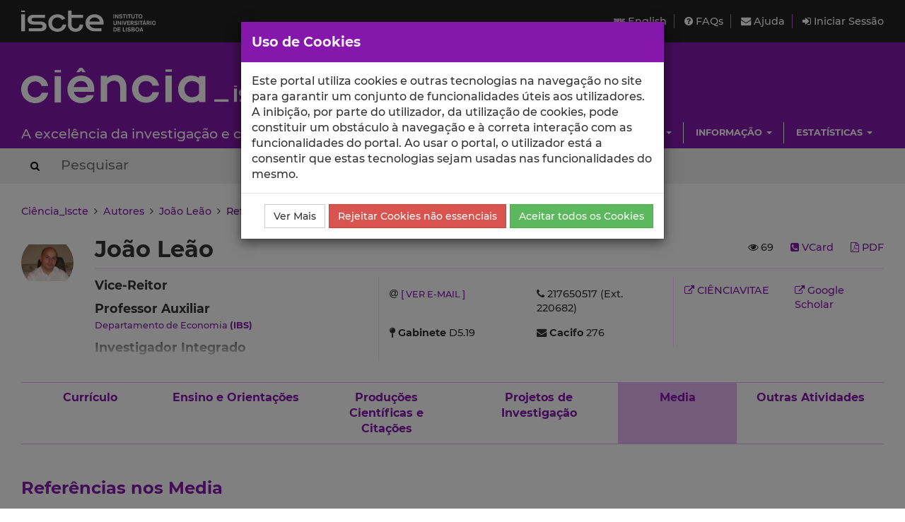

--- FILE ---
content_type: text/html; charset=utf-8
request_url: https://ciencia.iscte-iul.pt/authors/joao-rodrigo-reis-carvalho-leao/media
body_size: 11391
content:




	



	

<!DOCTYPE html>


  


<html lang="pt">

    


<head>

    <title>João Leão - Media - Ciência_Iscte - Iscte</title>

    <!-- Meta values -->
    <meta charset="utf-8">
    <meta http-equiv="X-UA-Compatible" content="IE=edge">
    <meta name="viewport" content="width=device-width, initial-scale=1, maximum-scale=2">
    <meta name="description" content="Sistema de gestão de informação científica do Iscte">
    <meta name="keywords" content="Iscte, Ciência, Investigação, Publicações, Projetos">
    <meta name="author" content="SDSI/Iscte">
    <meta name="google-site-verification" content="">

    <link rel="alternate" hreflang="en" href="https://ciencia.iscte-iul.pt/authors/joao-rodrigo-reis-carvalho-leao/media?lang=en">


    <!-- Humans.txt & Robots.txt -->
    <link rel="author" href="/humans.txt">
    <link rel="robots" href="/robots.txt">

    <!-- Favicon -->
    <link rel="shortcut icon" type="image/png" href="/assets/img/favicon.png?version=20250111">

    <!-- Apple Icons -->
    <link rel="apple-touch-icon" sizes="57x57" href="/assets/img/favicon57.png?version=20250111">
    <link rel="apple-touch-icon" sizes="72x72" href="/assets/img/favicon72.png?version=20250111">
    <link rel="apple-touch-icon" sizes="114x114" href="/assets/img/favicon114.png?version=20250111">
    <link rel="apple-touch-icon" sizes="144x144" href="/assets/img/favicon144.png?version=20250111">

    <!-- Font Awesome -->
    <link rel="stylesheet" href="/assets/css/font-awesome.min.css">
    <!--[if IE 7]>
    <link rel="stylesheet" href="/assets/css/font-awesome-ie7.min.css">
    <![endif]-->

    <!-- bootstrap-datetimepicker.min.js style sheet -->
    <link rel="stylesheet" href="/assets/css/bootstrap-datetimepicker.min.css">

    <!-- boostrap-toggle.min.js style sheet -->
    <link rel="stylesheet" href="/assets/css/bootstrap-toggle.min.css">

    <!-- JQuery UI CSS -->
    

    <!-- My styles -->
    <link rel="stylesheet" href="/assets/css/main.css?version=20250111">

    <!-- HTML5 Shim and Respond.js IE8 support of HTML5 elements and media queries -->
    <!-- WARNING: Respond.js doesn't work if you view the page via file:// -->
    <!--[if lt IE 9]>
      <script src="https://oss.maxcdn.com/libs/html5shiv/3.7.0/html5shiv.js"></script>
      <script src="https://oss.maxcdn.com/libs/respond.js/1.4.2/respond.min.js"></script>
    <![endif]-->

    <!-- Import for JQuery (this is the only javascript being imported here) -->
    <script src="/assets/js/jquery-1.11.3.min.js" ></script>

</head>


    <body>
        <a href="#skip_main_content" title="Skip to Main Content"><span class="sr-only">Saltar para o Conteúdo Principal</span></a>

        <div id="wrap">
            <div id="main">

                



    <div id="topbar">
        <div class="wrapper">
            <a class="institution-website" href="http://www.iscte-iul.pt" title="Iscte – Instituto Universitário de Lisboa" >
                <div class="institution-block">
                    <div class="block-img block-element"><img src="/assets/img/iscte_pt_horizontal_negative.svg" alt="Iscte – Instituto Universitário de Lisboa"></div>
                </div>
            </a>

            <div class="menu-block-xs">
                <a id="xs_menu_button" href="#" class=""><i class="fa fa-bars"></i> Menu</a>
            </div>

            <div class="menu-block-lg">
                <div class="menu-section">
                    <div class="menu">
                        <a href="/lang/en" class="menu-button">
                            <img src="/assets/img/en.png" alt="English" title="English">
                            English
                        </a>
                    </div>

                    <div class="menu">
                        <a href="/help/faq">
                            <i class="fa fa-question-circle"></i> FAQs
                        </a>
                    </div>

                    <div class="menu">
                        <a href="/help/contact">
                            <i class="fa fa-envelope"></i> Ajuda
                        </a>
                    </div>

                    
                        <div class="menu">
                            <a href="/login" class="menu-button">
                                <i class="fa fa-sign-in"></i> Iniciar Sessão
                            </a>
                        </div>
                    
                </div>
            </div>
        </div>
    </div>

    <div id="header_hidden_menu" class="not-visible">
        <div class="menu-wrapper">
            <nav class="menu-section">
                <div class="menu-block">
                    <div class="menu-title">
                        Utilizador
                    </div>
                    <div class="menu-options">
                        <ul>
                            
                                <li><a href="/login">Iniciar Sessão</a></li>
                            
                        </ul>
                    </div>
                </div>

                <div class="menu-block">
                    <div class="menu-title">
                        Menu
                    </div>
                    <div class="menu-options">
                        <ul>
                            <li>
                                <a href="/help/faq">
                                    Perguntas Frequentes
                                </a>
                            </li>
                            <li>
                                <a href="/help/contact">
                                    Contactar o Suporte
                                </a>
                            </li>
                            <li>
                                <a href="/lang/en">
                                    <img src="/assets/img/en.png" alt="English" title="English">
                                    English
                                </a>
                            </li>
                        </ul>
                    </div>
                </div>

                
                    
                        
                            
                                 <div class="clearfix"></div> 
                                <div class="menu-block">
                                    <div class="menu-title">
                                        Escolas
                                    </div>
                                    
                                        <div class="menu-options">
                                            <ul>
                                                
                                                    <li><a href="/schools/escola-ciencias-sociais-humanas">ECSH</a></li>
                                                
                                                    <li><a href="/schools/escola-sociologia-politicas-publicas">ESPP</a></li>
                                                
                                                    <li><a href="/schools/iscte-sintra">SINTRA</a></li>
                                                
                                                    <li><a href="/schools/escola-tecnologias-arquitectura">ISTA</a></li>
                                                
                                                    <li><a href="/schools/iscte-business-school">IBS</a></li>
                                                
                                            </ul>
                                        </div>
                                    
                                </div>
                            
                        
                            
                                
                                <div class="menu-block">
                                    <div class="menu-title">
                                        Unidades
                                    </div>
                                    
                                        <div class="menu-options">
                                            <ul>
                                                
                                                    <li><a href="/centres/unide-iul">BRU-Iscte</a></li>
                                                
                                                    <li><a href="/centres/cei-iul">CEI-Iscte</a></li>
                                                
                                                    <li><a href="/centres/cies-iul">CIES-Iscte</a></li>
                                                
                                                    <li><a href="/centres/cis-iul">CIS-Iscte</a></li>
                                                
                                                    <li><a href="/centres/cria-iul">CRIA-Iscte</a></li>
                                                
                                                    <li><a href="/centres/dinamiacet-iul">DINAMIA&#x27;CET-Iscte</a></li>
                                                
                                                    <li><a href="/centres/it-iul">IT-Iscte</a></li>
                                                
                                                    <li><a href="/centres/istar-iul">ISTAR-Iscte</a></li>
                                                
                                            </ul>
                                        </div>
                                    
                                </div>
                            
                        
                            
                                 <div class="clearfix"></div> 
                                <div class="menu-block">
                                    <div class="menu-title">
                                        Investigação
                                    </div>
                                    
                                        <div class="menu-options">
                                            <ul>
                                                
                                                    <li><a href="/authors/index">Autores</a></li>
                                                
                                                    <li><a href="/publications">Publicações</a></li>
                                                
                                                    <li><a href="/talks">Comunicações</a></li>
                                                
                                                    <li><a href="/projects">Projetos</a></li>
                                                
                                                    <li><a href="/research-data">Dados de Investigação</a></li>
                                                
                                            </ul>
                                        </div>
                                    
                                </div>
                            
                        
                            
                                
                                <div class="menu-block">
                                    <div class="menu-title">
                                        Informação
                                    </div>
                                    
                                        <div class="menu-options">
                                            <ul>
                                                
                                                    <li><a href="/news">Notícias</a></li>
                                                
                                                    <li><a href="/events">Eventos</a></li>
                                                
                                            </ul>
                                        </div>
                                    
                                </div>
                            
                        
                            
                                 <div class="clearfix"></div> 
                                <div class="menu-block">
                                    <div class="menu-title">
                                        Estatísticas
                                    </div>
                                    
                                        <div class="menu-options">
                                            <ul>
                                                
                                                    <li><a href="/statistics/publications">Estatísticas de Publicações</a></li>
                                                
                                                    <li><a href="/statistics/talks">Estatísticas de Comunicações</a></li>
                                                
                                            </ul>
                                        </div>
                                    
                                </div>
                            
                        
                    
                
            </nav>
        </div>
    </div>

    
    <div id="header" class="environment-production">
        <div class="inner-content">

            <div class="environment-message">
                env.production
            </div>

            <div class="brand-app-section header-section">
                <a href="/" class="brand-app">
                    <span class="brand-element app-name">
                        <img src="/assets/img/logo_negative.svg" alt="Ciência_Iscte">
                    </span>
                    <div class="clearfix"></div>
                    <span class="brand-element app-subtitle">
                        A excelência da investigação e ciência no Iscte
                    </span>
                </a>
            </div>

            <div class="sidebar-section-lg">
                <div class="filler-section"></div>

                <div class="clearfix"></div>

                
                    
                        <nav class="navigation-section">
                            <div class="navigation-menu">
                                <ul class="nav navbar-nav">
                                    
                                        
                                            <li class="dropdown">
                                                <a href="#" class="dropdown-toggle" data-toggle="dropdown" role="button" aria-haspopup="true" aria-expanded="false">Escolas <span class="caret"></span></a>
                                                
                                                    <ul class="dropdown-menu pull-right">
                                                        
                                                            <li><a href="/schools/escola-ciencias-sociais-humanas">Escola de Ciências Sociais e Humanas</a></li>
                                                        
                                                            <li><a href="/schools/escola-sociologia-politicas-publicas">Escola de Sociologia e Políticas Públicas</a></li>
                                                        
                                                            <li><a href="/schools/iscte-sintra">Escola de Tecnologias Digitais Aplicadas</a></li>
                                                        
                                                            <li><a href="/schools/escola-tecnologias-arquitectura">Escola de Tecnologias e Arquitectura</a></li>
                                                        
                                                            <li><a href="/schools/iscte-business-school">ISCTE Business School</a></li>
                                                        
                                                    </ul>
                                                
                                            </li>
                                        
                                    
                                        
                                            <li class="dropdown">
                                                <a href="#" class="dropdown-toggle" data-toggle="dropdown" role="button" aria-haspopup="true" aria-expanded="false">Unidades <span class="caret"></span></a>
                                                
                                                    <ul class="dropdown-menu pull-right">
                                                        
                                                            <li><a href="/centres/unide-iul">BRU-Iscte - Business Research Unit</a></li>
                                                        
                                                            <li><a href="/centres/cei-iul">CEI-Iscte - Centro de Estudos Internacionais</a></li>
                                                        
                                                            <li><a href="/centres/cies-iul">CIES-Iscte - Centro de Investigação e Estudos de Sociologia</a></li>
                                                        
                                                            <li><a href="/centres/cis-iul">CIS-Iscte - Centro de Investigação e Intervenção Social</a></li>
                                                        
                                                            <li><a href="/centres/cria-iul">CRIA-Iscte - Centro em Rede de Investigação em Antropologia</a></li>
                                                        
                                                            <li><a href="/centres/dinamiacet-iul">DINÂMIA&#x27;CET-Iscte - Centro de Estudos sobre a Mudança Socioeconómica e o Território</a></li>
                                                        
                                                            <li><a href="/centres/it-iul">Instituto de Telecomunicações - IUL</a></li>
                                                        
                                                            <li><a href="/centres/istar-iul">ISTAR-Iscte - Centro de Investigação em Ciências da Informação, Tecnologias e Arquitetura</a></li>
                                                        
                                                    </ul>
                                                
                                            </li>
                                        
                                    
                                        
                                            <li class="dropdown">
                                                <a href="#" class="dropdown-toggle" data-toggle="dropdown" role="button" aria-haspopup="true" aria-expanded="false">Investigação <span class="caret"></span></a>
                                                
                                                    <ul class="dropdown-menu pull-right">
                                                        
                                                            <li><a href="/authors/index">Autores</a></li>
                                                        
                                                            <li><a href="/publications">Publicações</a></li>
                                                        
                                                            <li><a href="/talks">Comunicações</a></li>
                                                        
                                                            <li><a href="/projects">Projetos</a></li>
                                                        
                                                            <li><a href="/research-data">Dados de Investigação</a></li>
                                                        
                                                    </ul>
                                                
                                            </li>
                                        
                                    
                                        
                                            <li class="dropdown">
                                                <a href="#" class="dropdown-toggle" data-toggle="dropdown" role="button" aria-haspopup="true" aria-expanded="false">Informação <span class="caret"></span></a>
                                                
                                                    <ul class="dropdown-menu pull-right">
                                                        
                                                            <li><a href="/news">Notícias</a></li>
                                                        
                                                            <li><a href="/events">Eventos</a></li>
                                                        
                                                    </ul>
                                                
                                            </li>
                                        
                                    
                                        
                                            <li class="dropdown">
                                                <a href="#" class="dropdown-toggle" data-toggle="dropdown" role="button" aria-haspopup="true" aria-expanded="false">Estatísticas <span class="caret"></span></a>
                                                
                                                    <ul class="dropdown-menu pull-right">
                                                        
                                                            <li><a href="/statistics/publications">Estatísticas de Publicações</a></li>
                                                        
                                                            <li><a href="/statistics/talks">Estatísticas de Comunicações</a></li>
                                                        
                                                    </ul>
                                                
                                            </li>
                                        
                                    
                                </ul>
                            </div>
                        </nav>
                    
                
            </div>
        </div>
    </div>
    

    <div id="header_search_box">
        <div class="wrapper">
            <div class="inner-content">
                <form action="/search" method="post" class="form-inline">
                    <button type="submit" aria-label="Search Button"><i class="fa fa-search"></i><span class="sr-only">Search Button</span></button>
                    
                        <input class="search-box" type="text" name="search_query" placeholder="Pesquisar" autocomplete="off" autocapitalize="off" spellcheck="false"  >
                    
                </form>
            </div>
        </div>
    </div>

    <script>
        $(document).ready(function(){
            
        });
    </script>




                

<div class="container-wide-block">
    
        <div class="crumbs">
            
                
                
                    <a href="/">Ciência_Iscte</a>
                
            
                 &nbsp;<i class="fa fa-angle-right"></i>&nbsp; 
                
                    <a href="/authors/index">Autores</a>
                
            
                 &nbsp;<i class="fa fa-angle-right"></i>&nbsp; 
                
                    <a href="/authors/joao-rodrigo-reis-carvalho-leao">João Leão</a>
                
            
                 &nbsp;<i class="fa fa-angle-right"></i>&nbsp; 
                
                    
                        <span class="active">Referências nos Media</span>
                    
                
            
        </div>
    
</div>


                <div class="body-container" id="skip_main_content" role="main">
                    

		
			

			<div class="author-profile">
				<div class="wrapper">
					<div class="header-section">
						<div class="id-section">
							<div class="author-photo">
								<img class="img-responsive" width="100" src="/authors/682/photo" title="João Leão"/>
							</div>

							<div class="author-name">
								<div class="author-exports">
									<ul>
										
											<li>
												<i id="profile_views_icon" class="fa fa-eye"></i>
												<span id="profile_views_value" data-toggle="tooltip" data-placement="top" title="Visualizações do perfil nos últimos 30 dias"></span>
											</li>
										
										
											<li><a href="/authors/joao-rodrigo-reis-carvalho-leao/vcard" title="Download de cartão de visita"><i class="fa fa-phone-square"></i> VCard</a></li>
										
										<li><a href="/authors/joao-rodrigo-reis-carvalho-leao/pdf" title="Exportar o perfil do autor em PDF" target="_blank"><i class="fa fa-file-pdf-o"></i> PDF</a></li>
									</ul>
								</div>

								<div class="name">
									João Leão
								</div>
							</div>

							<div class="author-affiliations">
								<div class="author-affiliations-content">
									
										
											
												
													<div class="author-affiliation">
														<span class="affiliation-type">Vice-Reitor</span>
														<!--<span class="unit-affiliation">&nbsp;</span>-->
													</div>
												
											
										
									

									
										
									

									
										
											
												
													<div class="author-affiliation">
														
															
																
																	
																		
																			<span class="affiliation-type">Professor Auxiliar</span>
																		

																		<span class="unit-affiliation">
																			<a href="/departments/departamento-de-economia" title="Ver mais informação sobre o Departamento">
																				Departamento de Economia
																			</a>
																		</span>

																		
																			<span class="parent-unit-affiliation">
																				<a href="/schools/iscte-business-school" title="Ver mais informação sobre a Escola - ISCTE Business School">
																					(IBS)
																				</a>
																			</span>
																		
																	
																
															
														
													</div>
												
											
										
									

									
										
											
												
													<div class="author-affiliation">
														
															
																
																	<span class="affiliation-type">Investigador Integrado</span>

																	

																	<span class="unit-affiliation">
																		
																			<a href="/centres/unide-iul" title="Ver mais informação sobre a Unidade de Investigação">
																				BRU-Iscte - Business Research Unit
																			</a>
																		
																	</span>

																	
																		<span class="parent-unit-affiliation">
																			<a href="/schools/iscte-business-school" title="Ver mais informação sobre a Escola - ISCTE Business School">
																				(IBS)
																			</a>
																		</span>
																	

																	
																		<span class="sub-unit-affiliation">
																			
																				<a href="/centres/unide-iul/groups/research-group-47" title="Ver mais informação sobre o Grupo de Investigação">
																					[Grupo de Economia]
																				</a>
																			
																		</span>
																	
																
															
														
													</div>
												
											
										
									

									
								</div>

								<div class="fadeout"></div>
							</div>

							<div class="author-contacts">
								<div class="author-contacts-wrapper">
									<div class="author-contacts-container">
										
											<div class="author-contact">
												<i class="fa fa-at"></i>
												<a href="#" title="Clique para ver o endereço de e-mail" id="view_mail_button" class="small font-iul uppercase" e-mail-hash="4ba487b4ab90f2ef36d913a2cbe0d2b39640c1aaa203a85991deab9b5619239f">[ Ver e-mail ]</a>
											</div>
										

										
											
												
													<div class="author-contact"><i class="fa fa-phone"></i> 217650517 (Ext. 220682)</div>
												
											

											
												
													<div class="author-contact"><i class="fa fa-map-pin"></i> <b>Gabinete</b> D5.19</div>
												
											

											
												
													<div class="author-contact"><i class="fa fa-envelope"></i> <b>Cacifo</b> 276</div>
												
											
										
									</div>
								</div>
							</div>

							<div class="author-external-links">
								<div class="author-external-links-wrapper">
									<div class="author-external-links-container">
										
											
												
													
												
													
												
													
														<div class="author-external-link">
															<a href="https://www.cienciavitae.pt/pt/BD16-E016-CCC8" rel="nofollow" target="_blank" title="CIÊNCIAVITAE João Leão">
																<i class="fa fa-external-link"></i> CIÊNCIAVITAE
															</a>
														</div>
													
												
													
												
													
												
													
														<div class="author-external-link">
															<a href="http://scholar.google.com/citations?user=cnFXNdEAAAAJ" rel="nofollow" target="_blank" title="Google Scholar João Leão">
																<i class="fa fa-external-link"></i> Google Scholar
															</a>
														</div>
													
												
											
										
									</div>
								</div>
							</div>
						</div>
					</div>

					<div class="nav-section">
						<ul class="nav nav-tabs nav-justified">
							
								<li role="presentation" class=""><a href="/authors/joao-rodrigo-reis-carvalho-leao/cv">Currículo</a></li>
							
							
								<li role="presentation" class=""><a href="/authors/joao-rodrigo-reis-carvalho-leao/teaching">Ensino e Orientações</a></li>
							
							
								<li role="presentation" class=""><a href="/authors/joao-rodrigo-reis-carvalho-leao/publications">Produções Científicas e Citações</a></li>
							
							
								<li role="presentation" class=""><a href="/authors/joao-rodrigo-reis-carvalho-leao/projects">Projetos de Investigação</a></li>
							
							
								<li role="presentation" class="active"><a href="/authors/joao-rodrigo-reis-carvalho-leao/media">Media</a></li>
							
							
								<li role="presentation" class=""><a href="/authors/joao-rodrigo-reis-carvalho-leao/other">Outras Atividades</a></li>
							
						</ul>
					</div>

					<div class="content-section">
						
		
			<div class="author-profile-item">
				<div class="title">Referências nos Media</div>

				<div class="content">
					
						
							
								
									<div class="row-block">
								
								<div class="col-lg-6">
									<div class="row-block bottom-buffer-20">
										<div class="col-md-2">
											<div class="img-responsive">
												
			 										
			 											<a href="https://rr.sapo.pt/especial/hora-da-verdade/2023/01/12/joao-leao-familias-vao-sentir-muito-a-dor-em-2023-mas-a-prazo-a-inflacao-ajuda-devedores/315516/" target="_blank">
			 												<img src="http://www.iscte-iul.pt/assets/files/2022/11/15/1668509294155_rgb_iscte_pt_vertical_positive_proxy.jpg" alt="Iscte" title="Iscte" style="max-width: 100%">
			 											</a>
			 										
												
											</div>
										</div>

										<div class="col-md-10 bottom-border">
											<div class="medium font-iul">
												<b>Entrevista</b>
												-
		 										
		 											<a href="https://www.iscte-iul.pt/" target="_blank">
														Iscte
													</a>
												
											</div>

											<div class="font-iul large top-buffer-10 bottom-buffer-10">
		 										
		 											<a href="https://rr.sapo.pt/especial/hora-da-verdade/2023/01/12/joao-leao-familias-vao-sentir-muito-a-dor-em-2023-mas-a-prazo-a-inflacao-ajuda-devedores/315516/" target="_blank">
		 												<b>João Leão: &quot;Famílias vão sentir muito a dor&quot; em 2023, mas a prazo a &quot;inflação ajuda devedores&quot;</b>
		 											</a>
		 										
											</div>

											<div class="bottom-buffer-15 medium">“A Caixa devia ir aumentando a remuneração dos depósitos”. João Leão fala sobre o papel da Caixa Geral de Depósitos na definição dos juros dos depósitos e do impacto da inflação nos rendimentos reais. O ex-ministro das Finanças defende que o banco público devia dar o sinal ao mercado. Em entrevista ao programa "Hora da Verdade", da Renascença e do jornal Público, João Leão só vê as taxas de juro do BCE a descer em 2024.</div>
										</div>
									</div>
								</div>
								
							
						
							
								
								<div class="col-lg-6">
									<div class="row-block bottom-buffer-20">
										<div class="col-md-2">
											<div class="img-responsive">
												
			 										
			 											<a href="https://jornaleconomico.pt/noticias/iva-zero-preferia-fortalecer-as-medidas-de-apoio-as-familias-mais-carenciadas-sublinha-ex-ministro-das-financas-1013887" target="_blank">
			 												<img src="http://www.iscte-iul.pt/assets/files/2019/12/04/1575484241346_23.JPG" alt="Jornal Económico" title="Jornal Económico" style="max-width: 100%">
			 											</a>
			 										
												
											</div>
										</div>

										<div class="col-md-10 bottom-border">
											<div class="medium font-iul">
												<b>Entrevista</b>
												-
		 										
		 											<a href="https://jornaleconomico.sapo.pt/" target="_blank">
														Jornal Económico
													</a>
												
											</div>

											<div class="font-iul large top-buffer-10 bottom-buffer-10">
		 										
		 											<a href="https://jornaleconomico.pt/noticias/iva-zero-preferia-fortalecer-as-medidas-de-apoio-as-familias-mais-carenciadas-sublinha-ex-ministro-das-financas-1013887" target="_blank">
		 												<b>“IVA zero? Preferia fortalecer as medidas de apoio às famílias mais carenciadas”, sublinha ex-ministro das Finanças</b>
		 											</a>
		 										
											</div>

											<div class="bottom-buffer-15 medium">Em entrevista à “Antena 1” e “Jornal de Negócios”, João Leão defendeu um fortalecimento das medidas de apoio às famílias mais vulneráveis e considerou que ao longo deste ano vai existir uma tendência de descida dos preços dos bens alimentares pela redução dos preços da energia.</div>
										</div>
									</div>
								</div>
								
									</div>
								
							
						
							
								
									<div class="row-block">
								
								<div class="col-lg-6">
									<div class="row-block bottom-buffer-20">
										<div class="col-md-2">
											<div class="img-responsive">
												
			 										
			 											<a href="https://www.jornaldenegocios.pt/multimedia/negocios-tv/detalhe/entrevista-na-integra-a--joao-leao-vice-reitor-do-iscte" target="_blank">
			 												<img src="http://www.iscte-iul.pt/assets/files/2017/08/25/1503674588925_Antena1.png" alt="Antena 1" title="Antena 1" style="max-width: 100%">
			 											</a>
			 										
												
											</div>
										</div>

										<div class="col-md-10 bottom-border">
											<div class="medium font-iul">
												<b>Entrevista</b>
												-
		 										
		 											<a href="http://www.rtp.pt/antena1/" target="_blank">
														Antena 1
													</a>
												
											</div>

											<div class="font-iul large top-buffer-10 bottom-buffer-10">
		 										
		 											<a href="https://www.jornaldenegocios.pt/multimedia/negocios-tv/detalhe/entrevista-na-integra-a--joao-leao-vice-reitor-do-iscte" target="_blank">
		 												<b>Entrevista na íntegra a João Leão, Vice-reitor do ISCTE</b>
		 											</a>
		 										
											</div>

											<div class="bottom-buffer-15 medium">João Leão, Vice-reitor do ISCTE, foi o entrevistado da Conversa Capital, espaço do Negócios e Antena 1.</div>
										</div>
									</div>
								</div>
								
							
						
							
								
								<div class="col-lg-6">
									<div class="row-block bottom-buffer-20">
										<div class="col-md-2">
											<div class="img-responsive">
												
			 										
			 											<img src="http://www.iscte-iul.pt/assets/files/2017/02/24/1487937659164_RTP_905x500.png" alt="RTP" title="RTP" style="max-width: 100%">
			 										
												
											</div>
										</div>

										<div class="col-md-10 bottom-border">
											<div class="medium font-iul">
												<b>Análise</b>
												-
		 										
													RTP
												
											</div>

											<div class="font-iul large top-buffer-10 bottom-buffer-10">
		 										
		 											<b>É ou Não É&quot; - É necessário conter os salários?</b>
		 										
											</div>

											<div class="bottom-buffer-15 medium">
 
  
    A presidente do Banco Central Europeu conseguiu algo muito invulgar em Portugal, que o Presidente da República, primeiro-ministro e até o líder da oposição estivessem em sintonia, todos criticaram a decisão de voltar a subir as taxas de juro que o BCE vê como indispensável no combate à inflação Convidados: Francisco Louçã, antigo coordenador do Bloco de Esquerda, professor do ISEG; João Leão, ex-ministro das Finanças, professor e vice-reitor do ISCTE; Sandra, Maximiano, professora do ISEG; Ricardo Reis, professor na London School and Economics.
  
 
</div>
										</div>
									</div>
								</div>
								
									</div>
								
							
						
							
								
									<div class="row-block">
								
								<div class="col-lg-6">
									<div class="row-block bottom-buffer-20">
										<div class="col-md-2">
											<div class="img-responsive">
												
			 										
			 											<a href="https://eco.sapo.pt/entrevista/nao-se-pode-passar-a-ideia-que-ha-uma-margem-elevadissima-para-reducoes-de-impostos/?fbclid=" target="_blank">
			 												<img src="http://www.iscte-iul.pt/assets/files/2020/01/13/1578914343556_eco.JPG" alt="Eco" title="Eco" style="max-width: 100%">
			 											</a>
			 										
												
											</div>
										</div>

										<div class="col-md-10 bottom-border">
											<div class="medium font-iul">
												<b>Entrevista</b>
												-
		 										
													Eco
												
											</div>

											<div class="font-iul large top-buffer-10 bottom-buffer-10">
		 										
		 											<a href="https://eco.sapo.pt/entrevista/nao-se-pode-passar-a-ideia-que-ha-uma-margem-elevadissima-para-reducoes-de-impostos/?fbclid=" target="_blank">
		 												<b>“Não se pode passar a ideia que há uma margem elevadíssima para reduções de impostos”, diz João Leão</b>
		 											</a>
		 										
											</div>

											<div class="bottom-buffer-15 medium">João Leão, ex-ministro das Finanças, considera que o financiamento da despesa pública, em particular com pensões e saúde, limita a margem para continuar a descer impostos. </div>
										</div>
									</div>
								</div>
								
							
						
							
								
								<div class="col-lg-6">
									<div class="row-block bottom-buffer-20">
										<div class="col-md-2">
											<div class="img-responsive">
												
			 										
			 											<a href="https://bomdia.eu/candidatura-de-leao-ao-tribunal-de-contas-europeu-foi-aceite/" target="_blank">
			 												<img src="http://www.iscte-iul.pt/assets/files/2022/11/15/1668509294155_rgb_iscte_pt_vertical_positive_proxy.jpg" alt="Iscte" title="Iscte" style="max-width: 100%">
			 											</a>
			 										
												
											</div>
										</div>

										<div class="col-md-10 bottom-border">
											<div class="medium font-iul">
												<b>Notícia</b>
												-
		 										
		 											<a href="https://www.iscte-iul.pt/" target="_blank">
														Iscte
													</a>
												
											</div>

											<div class="font-iul large top-buffer-10 bottom-buffer-10">
		 										
		 											<a href="https://bomdia.eu/candidatura-de-leao-ao-tribunal-de-contas-europeu-foi-aceite/" target="_blank">
		 												<b>Candidatura de Leão ao Tribunal de Contas Europeu foi aceite</b>
		 											</a>
		 										
											</div>

											<div class="bottom-buffer-15 medium">O Parlamento Europeu aprovou esta semana a candidatura de João Leão, nomeado por Portugal, para o Tribunal de Contas Europeu (TCE), após votação na sessão plenária, que decorre até quinta-feira no Parlamento Europeu em Estrasburgo.</div>
										</div>
									</div>
								</div>
								
									</div>
								
							
						
							
								
									<div class="row-block">
								
								<div class="col-lg-6">
									<div class="row-block bottom-buffer-20">
										<div class="col-md-2">
											<div class="img-responsive">
												
			 										
			 											<a href="https://cnnportugal.iol.pt/joao-leao/tribunal-de-contas-europeu/parlamento-europeu-aprova-ex-ministro-de-costa-para-o-tribunal-de-contas-europeu/20231212/65786763d34e65afa2f88f6f" target="_blank">
			 												<img src="http://www.iscte-iul.pt/assets/files/2021/12/09/1639047942966_1324234.png" alt="CNN" title="CNN" style="max-width: 100%">
			 											</a>
			 										
												
											</div>
										</div>

										<div class="col-md-10 bottom-border">
											<div class="medium font-iul">
												<b>Notícia</b>
												-
		 										
		 											<a href="https://cnnportugal.iol.pt/" target="_blank">
														CNN
													</a>
												
											</div>

											<div class="font-iul large top-buffer-10 bottom-buffer-10">
		 										
		 											<a href="https://cnnportugal.iol.pt/joao-leao/tribunal-de-contas-europeu/parlamento-europeu-aprova-ex-ministro-de-costa-para-o-tribunal-de-contas-europeu/20231212/65786763d34e65afa2f88f6f" target="_blank">
		 												<b>Parlamento Europeu aprova ex-ministro de Costa para o Tribunal de Contas Europeu</b>
		 											</a>
		 										
											</div>

											<div class="bottom-buffer-15 medium">Ex-ministro das Finanças ainda tem de receber a validação do Conselho Europeu 
O Parlamento Europeu aprovou esta terça-feira a candidatura de João Leão, nomeado por Portugal, para o Tribunal de Contas Europeu (TCE), após votação na sessão plenária, que decorre até quinta-feira no Parlamento Europeu em Estrasburgo.</div>
										</div>
									</div>
								</div>
								
							
						
							
								
								<div class="col-lg-6">
									<div class="row-block bottom-buffer-20">
										<div class="col-md-2">
											<div class="img-responsive">
												
			 										
			 											<a href="https://executivedigest.sapo.pt/noticias/eurodeputados-aprovam-candidatura-de-joao-leao-ao-tribunal-de-contas-europeu/" target="_blank">
			 												<img src="http://www.iscte-iul.pt/assets/files/2020/03/23/1584962625982_2016_logo_ED_branco_1.png" alt="Executive Digest" title="Executive Digest" style="max-width: 100%">
			 											</a>
			 										
												
											</div>
										</div>

										<div class="col-md-10 bottom-border">
											<div class="medium font-iul">
												<b>Notícia</b>
												-
		 										
		 											<a href="https://executivedigest.sapo.pt/" target="_blank">
														Executive Digest
													</a>
												
											</div>

											<div class="font-iul large top-buffer-10 bottom-buffer-10">
		 										
		 											<a href="https://executivedigest.sapo.pt/noticias/eurodeputados-aprovam-candidatura-de-joao-leao-ao-tribunal-de-contas-europeu/" target="_blank">
		 												<b>Eurodeputados aprovam candidatura de João Leão ao Tribunal de Contas Europeu</b>
		 											</a>
		 										
											</div>

											<div class="bottom-buffer-15 medium">O Parlamento Europeu aprovou hoje a candidatura de João Leão, nomeado por Portugal, para o Tribunal de Contas Europeu (TCE), após votação na sessão plenária, que decorre até quinta-feira no Parlamento Europeu em Estrasburgo. 
 
</div>
										</div>
									</div>
								</div>
								
									</div>
								
							
						
							
								
									<div class="row-block">
								
								<div class="col-lg-6">
									<div class="row-block bottom-buffer-20">
										<div class="col-md-2">
											<div class="img-responsive">
												
			 										
			 											<a href="https://observador.pt/2023/12/20/conselho-da-uniao-europeia-confirma-nomeacao-de-joao-leao-para-tribunal-de-contas-europeu/" target="_blank">
			 												<img src="http://www.iscte-iul.pt/assets/files/2019/12/04/1575484752125_ssssss.JPG" alt="Observador" title="Observador" style="max-width: 100%">
			 											</a>
			 										
												
											</div>
										</div>

										<div class="col-md-10 bottom-border">
											<div class="medium font-iul">
												<b>Notícia</b>
												-
		 										
		 											<a href="https://observador.pt" target="_blank">
														Observador
													</a>
												
											</div>

											<div class="font-iul large top-buffer-10 bottom-buffer-10">
		 										
		 											<a href="https://observador.pt/2023/12/20/conselho-da-uniao-europeia-confirma-nomeacao-de-joao-leao-para-tribunal-de-contas-europeu/" target="_blank">
		 												<b>Conselho da União Europeia confirma nomeação de João Leão para Tribunal de Contas Europeu</b>
		 											</a>
		 										
											</div>

											<div class="bottom-buffer-15 medium">
  O Conselho da União Europeia confirmou a nomeação do ex-ministro das Finanças João Leão como membro português do Tribunal de Contas Europeu, após a aprovação do Parlamento Europeu a 12 de dezembro 
  
  
 
 </div>
										</div>
									</div>
								</div>
								
							
						
							
								
								<div class="col-lg-6">
									<div class="row-block bottom-buffer-20">
										<div class="col-md-2">
											<div class="img-responsive">
												
			 										
			 											<a href="https://eco.sapo.pt/entrevista/ex-ministros-leao-e-bagao-defendem-entendimento-orcamental-entre-ps-e-psd-apos-eleicoes/" target="_blank">
			 												<img src="http://www.iscte-iul.pt/assets/files/2020/01/13/1578914343556_eco.JPG" alt="Eco" title="Eco" style="max-width: 100%">
			 											</a>
			 										
												
											</div>
										</div>

										<div class="col-md-10 bottom-border">
											<div class="medium font-iul">
												<b>Análise</b>
												-
		 										
													Eco
												
											</div>

											<div class="font-iul large top-buffer-10 bottom-buffer-10">
		 										
		 											<a href="https://eco.sapo.pt/entrevista/ex-ministros-leao-e-bagao-defendem-entendimento-orcamental-entre-ps-e-psd-apos-eleicoes/" target="_blank">
		 												<b>Ex-ministros Leão e Bagão defendem entendimento orçamental entre PS e PSD após eleições</b>
		 											</a>
		 										
											</div>

											<div class="bottom-buffer-15 medium">Bagão Félix e João Leão defendem que a dívida deve continuar a baixar, temem o impacto da instabilidade política nas contas públicas e gostavam de ver um entendimento orçamental entre PS e PSD. </div>
										</div>
									</div>
								</div>
								
									</div>
								
							
						
							
								
									<div class="row-block">
								
								<div class="col-lg-6">
									<div class="row-block bottom-buffer-20">
										<div class="col-md-2">
											<div class="img-responsive">
												
			 										
			 											<img src="http://www.iscte-iul.pt/assets/files/2016/12/09/1481294348677_negocios.png" alt="Negócios" title="Negócios" style="max-width: 100%">
			 										
												
											</div>
										</div>

										<div class="col-md-10 bottom-border">
											<div class="medium font-iul">
												<b>Notícia</b>
												-
		 										
		 											<a href="http://www.jornaldenegocios.pt/" target="_blank">
														Negócios
													</a>
												
											</div>

											<div class="font-iul large top-buffer-10 bottom-buffer-10">
		 										
		 											<b>A crise industrial da Alemanha que abala a Europa</b>
		 										
											</div>

											<div class="bottom-buffer-15 medium">Há 20 anos, a entrada da China no comércio mundial ameaçou sobretudo o Sul da Europa, muito atingido no vestuário, têxtil e calçado, agora é a vez das indústrias core, com a indústria alemã a sofrer quebras significativa</div>
										</div>
									</div>
								</div>
								
							
						
							
								
								<div class="col-lg-6">
									<div class="row-block bottom-buffer-20">
										<div class="col-md-2">
											<div class="img-responsive">
												
			 										
			 											<img src="http://www.iscte-iul.pt/assets/files/2016/12/06/1481038682895_expresso_icon.png" alt="Expresso" title="Expresso" style="max-width: 100%">
			 										
												
											</div>
										</div>

										<div class="col-md-10 bottom-border">
											<div class="medium font-iul">
												<b>Artigo</b>
												-
		 										
		 											<a href="http://expresso.pt/" target="_blank">
														Expresso
													</a>
												
											</div>

											<div class="font-iul large top-buffer-10 bottom-buffer-10">
		 										
		 											<b>Faz falta um retificativo?</b>
		 										
											</div>

											<div class="bottom-buffer-15 medium">Medidas avulsas evitam que o Governo se desgaste a debater já um Orçamento na AR, dizem economistas.
Contributos de João Leão.</div>
										</div>
									</div>
								</div>
								
									</div>
								
							
						
							
								
									<div class="row-block">
								
								<div class="col-lg-6">
									<div class="row-block bottom-buffer-20">
										<div class="col-md-2">
											<div class="img-responsive">
												
			 										
			 											<img src="http://www.iscte-iul.pt/assets/files/2017/08/25/1503674588925_Antena1.png" alt="Antena 1" title="Antena 1" style="max-width: 100%">
			 										
												
											</div>
										</div>

										<div class="col-md-10 bottom-border">
											<div class="medium font-iul">
												<b>Entrevista</b>
												-
		 										
		 											<a href="http://www.rtp.pt/antena1/" target="_blank">
														Antena 1
													</a>
												
											</div>

											<div class="font-iul large top-buffer-10 bottom-buffer-10">
		 										
		 											<b>João Leão em entrevista</b>
		 										
											</div>

											<div class="bottom-buffer-15 medium">"É como conduzir um carro sem travões". O antigo ministro das Finanças, João Leão, avisa que governar sem maioria no Parlamento vai minar as contas públicas. Entrevistado no programa "Conversa Capital" da Antena 1 e do Jornal de Negócios, o atual vice-reitor do ISCTE explica que a atual situação política do país leva aprovação de medidas de forma descontrolada sem critério, retirando poder de gestão ao ministro das Finanças.
Declarações de João Leão.</div>
										</div>
									</div>
								</div>
								
							
						
							
								
								<div class="col-lg-6">
									<div class="row-block bottom-buffer-20">
										<div class="col-md-2">
											<div class="img-responsive">
												
			 										
			 											<a href="https://www.jornaldenegocios.pt/economia/financas-publicas/detalhe/investimento-da-seguranca-social-em-divida-publica-compensa-transferencias-para-a-cga-diz-joao-leao" target="_blank">
			 												<img src="http://www.iscte-iul.pt/assets/files/2016/12/09/1481294348677_negocios.png" alt="Negócios" title="Negócios" style="max-width: 100%">
			 											</a>
			 										
												
											</div>
										</div>

										<div class="col-md-10 bottom-border">
											<div class="medium font-iul">
												<b>Entrevista</b>
												-
		 										
		 											<a href="http://www.jornaldenegocios.pt/" target="_blank">
														Negócios
													</a>
												
											</div>

											<div class="font-iul large top-buffer-10 bottom-buffer-10">
		 										
		 											<a href="https://www.jornaldenegocios.pt/economia/financas-publicas/detalhe/investimento-da-seguranca-social-em-divida-publica-compensa-transferencias-para-a-cga-diz-joao-leao" target="_blank">
		 												<b>João Leão defende investimento da Segurança Social em dívida pública</b>
		 											</a>
		 										
											</div>

											<div class="bottom-buffer-15 medium">João Leão, antigo ministro das Finanças, defende que o Fundo de Estabilização Financeira da Segurança Social (FEFSS) deve investir em dívida pública portuguesa, pelo menos, nos montantes que anualmente são transferidos pelo Estado para comparticipar o pagamento de pensões no regime da Caixa Geral de Aposentações, que se encontra fechado a novos subscritores desde 2005.
  Em entrevista ao Negócios e Antena 1, no programa Conversa Capital, o ex-ministro e vice-reitor do ISCTE considera "infeliz" um recente relatório da Unidade Técnica de Apoio Orçamental (UTAO) ao Parlamento segundo o qual a redução do peso da dívida para um valor abaixo de 100% do PIB no ano passado foi "artificial" na medida em que foi garantida com investimentos de entidades públicas não considerados na consolidação dos valores de dívida que contam para Bruxelas, à luz das regras de Maastricht.</div>
										</div>
									</div>
								</div>
								
									</div>
								
							
						
							
								
									<div class="row-block">
								
								<div class="col-lg-6">
									<div class="row-block bottom-buffer-20">
										<div class="col-md-2">
											<div class="img-responsive">
												
			 										
			 											<a href="https://www.jornaldenegocios.pt/economia/conversas-na-redacao/detalhe/joao-leao-o-ideal-para-o-pais-e-ter-um-orcamento-do-estado-aprovado" target="_blank">
			 												<img src="http://www.iscte-iul.pt/assets/files/2016/12/09/1481294348677_negocios.png" alt="Negócios" title="Negócios" style="max-width: 100%">
			 											</a>
			 										
												
											</div>
										</div>

										<div class="col-md-10 bottom-border">
											<div class="medium font-iul">
												<b>Entrevista</b>
												-
		 										
		 											<a href="http://www.jornaldenegocios.pt/" target="_blank">
														Negócios
													</a>
												
											</div>

											<div class="font-iul large top-buffer-10 bottom-buffer-10">
		 										
		 											<a href="https://www.jornaldenegocios.pt/economia/conversas-na-redacao/detalhe/joao-leao-o-ideal-para-o-pais-e-ter-um-orcamento-do-estado-aprovado" target="_blank">
		 												<b>João Leão: &quot;O ideal para o país é ter um orçamento do estado aprovado</b>
		 											</a>
		 										
											</div>

											<div class="bottom-buffer-15 medium">João Leão defende que o melhor cenário para Portugal é ter um novo Orçamento do Estado. E, ao PS, deixa um recado: se houver cedências suficientes, deve viabilizar. Se o documento for chumbado, país não deve ir para eleições: “Não há drama” em governar em duodécimos e o PRR está preparado para isso. Mau seria o país voltar a eleições.
A prazo, mostra-se preocupado com o crescimento da despesa e diz que os jovens precisam de habitação acessível e bons empregos, mais do que de alívios fiscais.</div>
										</div>
									</div>
								</div>
								
							
						
							
								
								<div class="col-lg-6">
									<div class="row-block bottom-buffer-20">
										<div class="col-md-2">
											<div class="img-responsive">
												
			 										
			 											<a href="https://jornaleconomico.sapo.pt/noticias/1-600-euros-de-salario-minimo-a-correr-bem-so-la-para-o-ano-2039-diz-joao-leao/" target="_blank">
			 												<img src="http://www.iscte-iul.pt/assets/files/2019/12/04/1575484241346_23.JPG" alt="Jornal Económico" title="Jornal Económico" style="max-width: 100%">
			 											</a>
			 										
												
											</div>
										</div>

										<div class="col-md-10 bottom-border">
											<div class="medium font-iul">
												<b>Notícia</b>
												-
		 										
		 											<a href="https://jornaleconomico.sapo.pt/" target="_blank">
														Jornal Económico
													</a>
												
											</div>

											<div class="font-iul large top-buffer-10 bottom-buffer-10">
		 										
		 											<a href="https://jornaleconomico.sapo.pt/noticias/1-600-euros-de-salario-minimo-a-correr-bem-so-la-para-o-ano-2039-diz-joao-leao/" target="_blank">
		 												<b>1.600 euros de salário mínimo? “A correr bem”, só lá para o ano 2039, diz João Leão</b>
		 											</a>
		 										
											</div>

											<div class="bottom-buffer-15 medium">Atingir o salário mínimo nacional de 1.600 euros é “inexequível” nesta legislatura, mas é possível que tal aconteça cerca de uma década depois, ou seja, lá para 2039, calcula o professor de Economia e ex-ministro das Finanças João Leão.</div>
										</div>
									</div>
								</div>
								
									</div>
								
							
						
					
				</div>
			</div>
		
	
					</div>
				</div>
			</div>

			<script type="text/javascript">
				function getEmailFromHash(email_hash){
					$.ajax({
						url: "/authors/email/" + email_hash
					}).done(function( data ) {
						if(data){
							if(data !== ""){
								bootbox.dialog({
				                    message: '<div class="table-responsive"><h1><a href="mailto:' + data + '">' + data + '</a></h1>',
				                    title: "Ver e-mail",
				                    onEscape: function() {},
				                    show: true,
				                    backdrop: true,
				                    closeButton: true,
				                    animate: true,
				                    className: "bootbox-modal"
				                });
							}
						}
					});
				}

				$(document).ready(function(){
					// Set behaviour for the "View email" button
					$('#view_mail_button').bindClick(function(e){
						if(e){ e.preventDefault(); }
						var email_hash = $(this).attr('e-mail-hash');
						if(email_hash){
							getEmailFromHash(email_hash);
						}
					});

					// Adjust the height of all the nav tabs
				    var highest = null;
				    $(".nav-tabs a").each(function(){
				    	var h = $(this).height();
				    	if(h > highest){
				        	highest = $(this).height();
				        }
				    });
				    $(".nav-tabs a").height(highest);

				    // Activate tooltips
				    $('[data-toggle="tooltip"]').tooltip();

				    // Register visit hit for this author
    				registerHitForAuthor();
    				getViewsOfLastDaysForAuthor();
				});

				function registerHitForAuthor(){
			        $.post("/ajax/authors/682/hit", function(data) {
			            if(data && data.result){
			                console.log(data.result);
			            }else{
			                console.error("Unexpected error");
			            }
			        });
				}

				function getViewsOfLastDaysForAuthor(){
				    $('#profile_views_icon').removeClass('fa-eye').addClass('fa-spinner fa-spin');

		            $.get("/ajax/authors/682/views/30", function(data) {
		                if(data && data.views && !isNaN(data.views)){
		                    $('#profile_views_value').html(data.views);
		                }else{
		                    $('#profile_views_value').html("--");
		                }
		                $('#profile_views_icon').removeClass('fa-spinner fa-spin').addClass('fa-eye');
		            });
				}

			</script>
		
	
                </div>

            </div>
        </div>

        


<div id="footer">
    <div class="container-wide-block">
        <div class="row-block">
            <div class="menu-item">
                <a href="http://www.iscte-iul.pt/ferramentas/termos_utilizacao.aspx" target="_blank">
                    <span>Termos de Utilização</span>
                </a>
            </div>

            <div class="menu-item">
                <a href="http://www.iscte-iul.pt/cookies" target="_blank">
                    <span>Política de Cookies</span>
                </a>
            </div>

            <div class="menu-item">
                <a href="/acessibilidade" target="_blank">
                    <span>Acessibilidade</span>
                </a>
            </div>

            <div class="funding-block">
                <a href="https://portugal2020.pt/" target="_blank">
                    <img src="/assets/img/barra_financiamento.png" alt="Financiamento Europeu">
                </a>
            </div>

            <div class="copyright-normal">
                <span>© 2026 Iscte</span>
            </div>

            <div class="copyright-small">
                <span>© 2026 Iscte – Instituto Universitário de Lisboa</span>
            </div>
        </div>
    </div>
</div>



        


    <!-- Javascript -->
    <!-- JQuery has already been imported at this point -->
    <script src="/assets/js/jquery.autocomplete.min.js"></script>
    <script src="/assets/js/jquery.sortElements.js" ></script>
    <script src="/assets/js/sortable.js" ></script>
    <script src="/assets/js/underscore.js"></script>
    <script src="/assets/js/moment.min.js"></script>

    <!-- Bootstrap -->
    <script src="/assets/js/bootstrap.min.js"></script>
    <!-- bootstrap-datetimepicker.min.js -->
    <script src="/assets/js/locales/bootstrap-datetimepicker.pt.js"></script>
    <script src="/assets/js/bootstrap-datetimepicker.min.js"></script>
    <!-- bootstrap-toggle.min.js -->
    <script src="/assets/js/bootstrap-toggle.min.js"></script>
    <!-- bootbox.js -->
    <script src="/assets/js/bootbox.min.js"></script>

    <!-- Cookies stuff -->
    


<script src="/assets/js/utils/cookie_helper.min.js"></script>

<script>
	var getCookie = getCookie$$module$cookie_helper;
	var setCookie = setCookie$$module$cookie_helper;

	var ALL_COOKIES_NAME = "AC";
	var NON_ESSENTIAL_COOKIES_NAME = "NEC";

	if(!hasAnyCookieConsent()){
		showCookieDialog();
	}

	function hasAnyCookieConsent(){
		var ac_cookie = getCookie(ALL_COOKIES_NAME);
		if(ac_cookie != null && ac_cookie == "true"){
			return true;
		}
		var nec_cookie = getCookie(NON_ESSENTIAL_COOKIES_NAME);
		if(nec_cookie != null && nec_cookie == "true"){
			return true;
		}
		return false;
	}

	function hasAnalyticsCookieConsent(){
		var ac_cookie = getCookie(ALL_COOKIES_NAME);
		if(ac_cookie != null && ac_cookie == "true"){
			return true;
		}
		return false;
	}

	function showCookieDialog(){
	    bootbox.dialog({
	        message: "Este portal utiliza cookies e outras tecnologias na navegação no site para garantir um conjunto de funcionalidades úteis aos utilizadores. A inibição, por parte do utilizador, da utilização de cookies, pode constituir um obstáculo à navegação e à correta interação com as funcionalidades do portal. Ao usar o portal, o utilizador está a consentir que estas tecnologias sejam usadas nas funcionalidades do mesmo.",
	        title: "Uso de Cookies",
	        onEscape: function() {},
	        show: true,
	        backdrop: true,
	        closeButton: false,
	        animate: true,
	        className: "bootbox-modal",
	        buttons: {
		        moreinfo: {
		            label: "Ver Mais",
		            className: 'btn-default',
		            callback: function(){
		                window.open('https://www.iscte-iul.pt/cookies', '_blank');
		                return false;
		            }
		        },
		        reject: {
		            label: "Rejeitar Cookies não essenciais",
		            className: 'btn-danger',
		            callback: function(){
		            	setCookie(NON_ESSENTIAL_COOKIES_NAME, "true", 3);
		            	location.reload();
		                return true;
		            }
		        },
		        accept: {
		            label: "Aceitar todos os Cookies",
		            className: 'btn-success',
		            callback: function(){
		            	setCookie(ALL_COOKIES_NAME, "true", 30);
		            	location.reload();
		                return true;
		            }
		        }
		    }
	    });
	}
</script>
   

    <script src="/assets/js/main.min.js?version=20240131_2"></script>

    <script src="/assets/js/utils/messages_pt.js"></script>
    <!-- Javascript includes -->
    


        

<!-- Google analytics code -->

<div id="analytics-code">
	<!-- Google tag (gtag.js) -->
	<script async src="https://www.googletagmanager.com/gtag/js?id=G-2TCTMQSB8V"></script>
	<script>
		// Check if the ALL_COOKIES cookie is present and only then, will the Google Analytics script be included
		if(hasAnalyticsCookieConsent()){
			window.dataLayer = window.dataLayer || [];
			function gtag(){dataLayer.push(arguments);}
			gtag('js', new Date());
			gtag('config', 'G-2TCTMQSB8V');
		}
	</script>
</div>

    </body>
</html>




--- FILE ---
content_type: image/svg+xml
request_url: https://ciencia.iscte-iul.pt/assets/img/iscte_pt_horizontal_negative.svg
body_size: 19435
content:
<?xml version="1.0" encoding="UTF-8" standalone="no"?>
<svg
   xmlns:dc="http://purl.org/dc/elements/1.1/"
   xmlns:cc="http://creativecommons.org/ns#"
   xmlns:rdf="http://www.w3.org/1999/02/22-rdf-syntax-ns#"
   xmlns:svg="http://www.w3.org/2000/svg"
   xmlns="http://www.w3.org/2000/svg"
   xmlns:sodipodi="http://sodipodi.sourceforge.net/DTD/sodipodi-0.dtd"
   xmlns:inkscape="http://www.inkscape.org/namespaces/inkscape"
   version="1.1"
   id="svg2"
   xml:space="preserve"
   width="797.05035"
   height="126.16907"
   viewBox="0 0 797.05036 126.16907"
   sodipodi:docname="iscte_pt_horizontal_negative.svg"
   inkscape:version="1.0.2 (1.0.2+r75+1)"><sodipodi:namedview
     pagecolor="#ffffff"
     bordercolor="#666666"
     borderopacity="1"
     objecttolerance="10"
     gridtolerance="10"
     guidetolerance="10"
     inkscape:pageopacity="0"
     inkscape:pageshadow="2"
     inkscape:window-width="1920"
     inkscape:window-height="960"
     id="namedview44"
     showgrid="false"
     inkscape:zoom="1.4527117"
     inkscape:cx="441.62923"
     inkscape:cy="55.787585"
     inkscape:window-x="0"
     inkscape:window-y="27"
     inkscape:window-maximized="1"
     inkscape:current-layer="svg2"
     inkscape:document-rotation="0"
     fit-margin-top="0"
     fit-margin-left="0"
     fit-margin-right="0"
     fit-margin-bottom="0" /><metadata
     id="metadata8"><rdf:RDF><cc:Work
         rdf:about=""><dc:format>image/svg+xml</dc:format><dc:type
           rdf:resource="http://purl.org/dc/dcmitype/StillImage" /><dc:title></dc:title></cc:Work></rdf:RDF></metadata><defs
     id="defs6" /><path
     d="M 545.91519,46.335998 V 22.029332 h 4.476 v 24.306666 h -4.476"
     style="fill:#ffffff;fill-opacity:1;fill-rule:nonzero;stroke:none;stroke-width:0.133333"
     id="path16" /><path
     d="m 570.84319,46.335998 -10.63867,-17.042666 0.27467,17.042666 h -4.44 V 22.029332 h 4.096 l 10.776,17.145336 -0.55067,-17.145336 h 4.476 v 24.306666 h -3.99333"
     style="fill:#ffffff;fill-opacity:1;fill-rule:nonzero;stroke:none;stroke-width:0.133333"
     id="path18" /><path
     d="m 596.97519,44.442668 c -2.92667,2.47866 -6.85067,2.512 -7.95334,2.512 -1.44533,0 -6.09333,-0.068 -9.468,-3.61467 -0.41333,-0.44667 -0.86,-1.032 -1.17066,-1.58267 l 3.82266,-2.65066 c 1.06667,1.58266 3.064,3.648 7.53867,3.648 0.208,0 1.068,0 1.792,-0.172 0.516,-0.10267 2.892,-0.75734 2.892,-3.02934 0,-0.24133 -0.0347,-0.89466 -0.448,-1.44666 -0.82667,-1.10134 -3.03067,-1.41067 -4.236,-1.68667 l -2.892,-0.65467 c -1.23867,-0.27466 -2.58133,-0.54933 -3.68267,-1.136 -1.13733,-0.58533 -3.47866,-2.13333 -3.47866,-5.645329 0,-0.552 0.0693,-2.134667 0.93066,-3.581333 1.10134,-1.858667 3.75334,-3.994667 8.676,-3.994667 2.16934,0 6.43867,0.345333 9.812,4.924 l -3.75333,2.789333 c -0.756,-1.205333 -2.47733,-3.614666 -6.3,-3.614666 -0.24,0 -3.30533,-0.03467 -4.304,1.858666 -0.20667,0.378667 -0.27467,0.722667 -0.27467,1.101333 0,0.413334 0.10267,0.757334 0.30934,1.101334 0.58533,0.998669 1.928,1.309329 4.16666,1.790669 l 2.51334,0.55066 c 2.30666,0.516 4.85466,1.20534 6.472,3.09867 0.68933,0.75733 1.412,1.86 1.412,4.09867 0,2.20266 -0.68934,3.88933 -2.376,5.336"
     style="fill:#ffffff;fill-opacity:1;fill-rule:nonzero;stroke:none;stroke-width:0.133333"
     id="path20" /><path
     d="m 612.46985,26.125332 v 20.210666 h -4.54533 V 26.125332 h -6.61067 v -4.096 h 17.86934 v 4.096 h -6.71334"
     style="fill:#ffffff;fill-opacity:1;fill-rule:nonzero;stroke:none;stroke-width:0.133333"
     id="path22" /><path
     d="M 622.66052,46.335998 V 22.029332 h 4.476 v 24.306666 h -4.476"
     style="fill:#ffffff;fill-opacity:1;fill-rule:nonzero;stroke:none;stroke-width:0.133333"
     id="path24" /><path
     d="m 641.87252,26.125332 v 20.210666 h -4.544 V 26.125332 h -6.61067 v -4.096 h 17.86934 v 4.096 h -6.71467"
     style="fill:#ffffff;fill-opacity:1;fill-rule:nonzero;stroke:none;stroke-width:0.133333"
     id="path26" /><path
     d="m 671.24185,41.377328 c -0.792,2.44534 -3.58133,5.57734 -9.53733,5.57734 -2.85733,0 -5.71467,-0.688 -7.712,-2.89067 -0.30933,-0.31067 -1.136,-1.30933 -1.54933,-2.61733 -0.37867,-1.24 -0.37867,-2.37467 -0.37867,-4.95734 V 22.029332 h 4.58 v 14.941336 c 0,1.44666 0,1.96266 0.24,2.68533 0.448,1.44667 1.756,2.892 4.99333,2.892 0.58534,0 3.924,0 4.92267,-2.75333 0.27467,-0.79334 0.30933,-1.44667 0.30933,-3.064 V 22.029332 h 4.54534 v 14.011996 c 0,2.78934 0.0347,3.96 -0.41334,5.336"
     style="fill:#ffffff;fill-opacity:1;fill-rule:nonzero;stroke:none;stroke-width:0.133333"
     id="path28" /><path
     d="m 686.32318,26.125332 v 20.210666 h -4.54533 V 26.125332 h -6.61066 v -4.096 h 17.86933 v 4.096 h -6.71334"
     style="fill:#ffffff;fill-opacity:1;fill-rule:nonzero;stroke:none;stroke-width:0.133333"
     id="path30" /><path
     d="m 711.24985,28.777332 c -1.27333,-2.066666 -3.20133,-3.202666 -5.64667,-3.202666 -1.51466,0 -2.616,0.482666 -3.09866,0.724 -1.72,0.929333 -3.85467,3.201333 -3.85467,7.745332 0,0.92933 0.0333,5.40533 3.44267,7.64267 1.48,0.96533 2.96,1.03466 3.58,1.03466 0.48266,0 1.584,-0.0347 2.78933,-0.58666 1.79067,-0.82534 4.13067,-2.89067 4.23467,-7.46934 0.0347,-1.99733 -0.34534,-4.13333 -1.44667,-5.887996 z m 2.652,14.701336 c -0.55067,0.58533 -1.96267,1.996 -4.132,2.788 -0.75733,0.27466 -2.168,0.688 -4.23467,0.688 -3.44266,0 -6.06,-1.13467 -8.332,-3.752 -2.272,-2.58267 -3.236,-5.612 -3.236,-8.98667 0,-0.79067 0.0333,-2.65067 0.72267,-4.715999 1.584,-4.854667 5.74933,-8.092 10.948,-8.092 4.68267,0 7.472,2.548 8.608,3.857333 1.27333,1.445334 3.064,4.269333 3.02933,8.917336 0,1.51466 -0.172,5.81866 -3.37333,9.296"
     style="fill:#ffffff;fill-opacity:1;fill-rule:nonzero;stroke:none;stroke-width:0.133333"
     id="path32" /><path
     d="m 565.09385,80.399868 c -0.79333,2.44426 -3.58133,5.5776 -9.53733,5.5776 -2.85733,0 -5.716,-0.6896 -7.712,-2.89227 -0.31066,-0.3104 -1.136,-1.30773 -1.54933,-2.6172 -0.38,-1.23853 -0.38,-2.3744 -0.38,-4.9572 v -14.46013 h 4.58 v 14.94293 c 0,1.44533 0,1.96093 0.24133,2.6848 0.448,1.44533 1.75467,2.89067 4.992,2.89067 0.58533,0 3.92533,0 4.924,-2.75307 0.27467,-0.79227 0.30933,-1.44693 0.30933,-3.06413 v -14.7012 h 4.544 v 14.01213 c 0,2.78907 0.0347,3.95987 -0.412,5.33707"
     style="fill:#ffffff;fill-opacity:1;fill-rule:nonzero;stroke:none;stroke-width:0.133333"
     id="path34" /><path
     d="m 585.88852,85.357068 -10.63867,-17.04214 0.276,17.04214 h -4.44133 v -24.3064 h 4.09733 l 10.776,17.14546 -0.55066,-17.14546 h 4.476 v 24.3064 h -3.99467"
     style="fill:#ffffff;fill-opacity:1;fill-rule:nonzero;stroke:none;stroke-width:0.133333"
     id="path36" /><path
     d="m 595.39252,85.357068 v -24.3064 h 4.476 v 24.3064 h -4.476"
     style="fill:#ffffff;fill-opacity:1;fill-rule:nonzero;stroke:none;stroke-width:0.133333"
     id="path38" /><path
     d="m 616.25652,85.357068 h -6.128 l -7.16133,-24.3064 h 4.78533 l 5.44,19.17626 5.30133,-19.17626 h 4.68267 l -6.92,24.3064"
     style="fill:#ffffff;fill-opacity:1;fill-rule:nonzero;stroke:none;stroke-width:0.133333"
     id="path40" /><path
     d="m 626.17252,85.357068 v -24.3064 h 17.284 v 4.06266 h -12.808 v 5.71467 h 11.74 v 3.92547 h -11.74 v 6.5068 h 13.66933 v 4.0968 h -18.14533"
     style="fill:#ffffff;fill-opacity:1;fill-rule:nonzero;stroke:none;stroke-width:0.133333"
     id="path42" /><path
     d="m 659.63919,65.697198 c -0.792,-0.5156 -1.72134,-0.72133 -3.64934,-0.72133 h -3.684 v 7.57346 h 1.61867 c 2.65067,0 4.30267,0 5.404,-0.58546 0.68933,-0.37867 1.82533,-1.27347 1.82533,-3.23587 0,-0.61987 -0.0693,-2.0652 -1.51466,-3.0308 z m 1.54933,19.65987 -4.78533,-9.01974 h -4.09734 v 9.01974 h -4.51066 v -24.3064 h 9.95066 c 1.10134,0 4.372,0.10266 6.54134,2.96106 1.412,1.85894 1.48,3.95894 1.48,4.75107 0,0.37867 -0.0333,1.58387 -0.44667,2.71987 -0.38,0.99893 -1.55067,3.09893 -4.33867,3.95986 l 5.40534,9.91454 h -5.19867"
     style="fill:#ffffff;fill-opacity:1;fill-rule:nonzero;stroke:none;stroke-width:0.133333"
     id="path44" /><path
     d="m 686.63252,83.463868 c -2.92667,2.47866 -6.852,2.5136 -7.95333,2.5136 -1.44534,0 -6.09467,-0.0693 -9.468,-3.61614 -0.41334,-0.4464 -0.86,-1.03186 -1.17067,-1.58293 l 3.82133,-2.6504 c 1.068,1.5828 3.06534,3.64947 7.54,3.64947 0.20667,0 1.068,0 1.79067,-0.17347 0.51733,-0.10267 2.892,-0.75733 2.892,-3.0292 0,-0.2416 -0.0347,-0.8948 -0.448,-1.4468 -0.82534,-1.10107 -3.02933,-1.41053 -4.23467,-1.68547 l -2.892,-0.65466 c -1.23866,-0.27614 -2.58133,-0.55054 -3.684,-1.13707 -1.136,-0.58427 -3.476,-2.13333 -3.476,-5.6452 0,-0.55213 0.068,-2.13493 0.92934,-3.58187 1.10133,-1.8588 3.752,-3.99306 8.676,-3.99306 2.16933,0 6.43733,0.344 9.81199,4.92386 l -3.752,2.788 c -0.75866,-1.2052 -2.48,-3.61453 -6.30133,-3.61453 -0.24133,0 -3.30533,-0.0344 -4.304,1.8588 -0.20666,0.37867 -0.276,0.724 -0.276,1.10107 0,0.41346 0.104,0.7572 0.31067,1.10253 0.58533,0.99747 1.928,1.3084 4.16533,1.7896 l 2.51467,0.55053 c 2.30666,0.51774 4.85333,1.2052 6.472,3.09894 0.68933,0.7584 1.412,1.85986 1.412,4.09853 0,2.20253 -0.68934,3.88947 -2.376,5.33587"
     style="fill:#ffffff;fill-opacity:1;fill-rule:nonzero;stroke:none;stroke-width:0.133333"
     id="path46" /><path
     d="m 692.96852,85.357068 v -24.3064 h 4.47466 v 24.3064 h -4.47466"
     style="fill:#ffffff;fill-opacity:1;fill-rule:nonzero;stroke:none;stroke-width:0.133333"
     id="path48" /><path
     d="m 712.18052,65.146668 v 20.2104 h -4.54534 v -20.2104 h -6.61066 v -4.096 h 17.86933 v 4.096 h -6.71333"
     style="fill:#ffffff;fill-opacity:1;fill-rule:nonzero;stroke:none;stroke-width:0.133333"
     id="path50" /><path
     d="m 729.80852,58.674668 h -3.064 l 1.85866,-4.132 h 4.924 z m -1.17067,6.748 -3.37467,11.18906 h 6.71467 z m 5.956,19.9344 -1.41067,-4.75147 h -9.124 l -1.412,4.75147 h -4.88933 l 8.22933,-24.3064 h 5.164 l 8.29734,24.3064 h -4.85467"
     style="fill:#ffffff;fill-opacity:1;fill-rule:nonzero;stroke:none;stroke-width:0.133333"
     id="path52" /><path
     d="m 754.42585,65.697198 c -0.792,-0.5156 -1.72133,-0.72133 -3.64933,-0.72133 h -3.684 v 7.57346 h 1.61866 c 2.65067,0 4.304,0 5.40534,-0.58546 0.688,-0.37867 1.824,-1.27347 1.824,-3.23587 0,-0.61987 -0.068,-2.0652 -1.51467,-3.0308 z m 1.54933,19.65987 -4.78533,-9.01974 h -4.09733 v 9.01974 h -4.51067 v -24.3064 h 9.95067 c 1.10133,0 4.37333,0.10266 6.54133,2.96106 1.412,1.85894 1.48,3.95894 1.48,4.75107 0,0.37867 -0.0347,1.58387 -0.44667,2.71987 -0.37866,0.99893 -1.54933,3.09893 -4.33866,3.95986 l 5.40533,9.91454 h -5.19867"
     style="fill:#ffffff;fill-opacity:1;fill-rule:nonzero;stroke:none;stroke-width:0.133333"
     id="path54" /><path
     d="m 764.78985,85.357068 v -24.3064 h 4.476 v 24.3064 h -4.476"
     style="fill:#ffffff;fill-opacity:1;fill-rule:nonzero;stroke:none;stroke-width:0.133333"
     id="path56" /><path
     d="m 791.02452,67.798798 c -1.27334,-2.06667 -3.20134,-3.20267 -5.64534,-3.20267 -1.51466,0 -2.616,0.48227 -3.09866,0.724 -1.72134,0.9292 -3.856,3.20107 -3.856,7.7464 0,0.9296 0.0347,5.40414 3.44266,7.64267 1.48,0.964 2.96134,1.03333 3.58134,1.03333 0.48133,0 1.58266,-0.0344 2.788,-0.58653 1.79066,-0.82547 4.132,-2.89053 4.23466,-7.4692 0.0347,-1.99747 -0.344,-4.13227 -1.44666,-5.888 z m 2.652,14.70107 c -0.55067,0.58533 -1.96267,1.99626 -4.132,2.788 -0.75734,0.276 -2.168,0.6896 -4.23467,0.6896 -3.44267,0 -6.05867,-1.136 -8.332,-3.75374 -2.272,-2.5812 -3.236,-5.612 -3.236,-8.9864 0,-0.79066 0.0347,-2.65053 0.72267,-4.71613 1.584,-4.85427 5.74933,-8.09053 10.94933,-8.09053 4.68267,0 7.47067,2.54733 8.60667,3.85613 1.27466,1.44533 3.064,4.2692 3.02933,8.9172 0,1.51453 -0.17067,5.81867 -3.37333,9.29587"
     style="fill:#ffffff;fill-opacity:1;fill-rule:nonzero;stroke:none;stroke-width:0.133333"
     id="path58" /><path
     d="m 559.03385,105.75347 c -0.41333,-0.34534 -1.24,-0.96414 -2.548,-1.30934 -1.17066,-0.30946 -1.79066,-0.27506 -3.92533,-0.27506 h -2.40933 v 16.1136 h 1.204 c 2.44533,0 3.89066,-0.0344 4.99333,-0.20787 0.61867,-0.10253 2.34,-0.37867 3.58,-1.8932 1.51467,-1.92813 1.44667,-5.47347 1.44667,-5.7844 0,-3.61453 -1.10267,-5.54267 -2.34134,-6.64373 z m 0.27467,17.97186 c -2.1,0.65307 -3.78667,0.65307 -5.956,0.65307 h -7.74666 v -24.30613 h 8.71066 c 1.10133,0 2.44533,0.0676 3.512,0.2744 1.20533,0.2412 3.82133,1.03333 5.85333,3.65053 1.06667,1.41093 2.51334,4.1308 2.51334,8.43493 0,4.81974 -1.86,9.6744 -6.88667,11.2932"
     style="fill:#ffffff;fill-opacity:1;fill-rule:nonzero;stroke:none;stroke-width:0.133333"
     id="path60" /><path
     d="m 570.22319,124.3784 v -24.30613 h 17.284 v 4.0624 h -12.808 v 5.71466 h 11.74133 v 3.92547 h -11.74133 v 6.50787 h 13.66933 v 4.09573 h -18.14533"
     style="fill:#ffffff;fill-opacity:1;fill-rule:nonzero;stroke:none;stroke-width:0.133333"
     id="path62" /><path
     d="m 601.79652,124.3784 v -24.30613 h 4.58 v 20.176 h 9.64 v 4.13013 h -14.22"
     style="fill:#ffffff;fill-opacity:1;fill-rule:nonzero;stroke:none;stroke-width:0.133333"
     id="path64" /><path
     d="m 619.66585,124.3784 v -24.30613 h 4.476 v 24.30613 h -4.476"
     style="fill:#ffffff;fill-opacity:1;fill-rule:nonzero;stroke:none;stroke-width:0.133333"
     id="path66" /><path
     d="m 646.34985,122.4852 c -2.928,2.47867 -6.852,2.5136 -7.95466,2.5136 -1.44534,0 -6.09334,-0.0693 -9.46667,-3.61467 -0.41333,-0.4484 -0.86133,-1.03333 -1.172,-1.58426 l 3.82267,-2.65054 c 1.06666,1.5828 3.064,3.64947 7.54,3.64947 0.20533,0 1.06666,0 1.78933,-0.17347 0.51733,-0.10266 2.892,-0.75626 2.892,-3.0292 0,-0.2416 -0.0333,-0.8948 -0.44667,-1.44533 -0.82666,-1.10147 -3.03066,-1.41187 -4.23466,-1.68693 l -2.892,-0.65467 c -1.24,-0.276 -2.58267,-0.55053 -3.684,-1.13693 -1.136,-0.5844 -3.47734,-2.13334 -3.47734,-5.64534 0,-0.55106 0.068,-2.13493 0.92934,-3.58186 1.10133,-1.85827 3.752,-3.993202 8.676,-3.993202 2.16933,0 6.43866,0.34426 9.812,4.924002 l -3.752,2.788 c -0.75867,-1.2052 -2.48,-3.61454 -6.30134,-3.61454 -0.24133,0 -3.30533,-0.0344 -4.30266,1.8588 -0.20667,0.37867 -0.276,0.724 -0.276,1.10107 0,0.41347 0.10266,0.7588 0.30933,1.10253 0.58533,0.99907 1.928,1.3084 4.16667,1.79067 l 2.51333,0.55107 c 2.30667,0.5156 4.85467,1.2052 6.472,3.0984 0.68933,0.75733 1.412,1.85893 1.412,4.09746 0,2.20254 -0.688,3.8896 -2.37467,5.33587"
     style="fill:#ffffff;fill-opacity:1;fill-rule:nonzero;stroke:none;stroke-width:0.133333"
     id="path68" /><path
     d="m 665.45785,113.84413 c -1.24,-0.6204 -2.85733,-0.58546 -5.716,-0.58546 h -2.54666 v 7.1948 h 5.096 c 1.51333,0 3.236,0.1036 4.372,-1.23854 0.30933,-0.34426 0.75733,-0.96413 0.75733,-2.13493 0,-0.688 -0.20667,-2.34107 -1.96267,-3.23587 z m 0.20667,-8.74533 c -1.17067,-1.44693 -3.30533,-1.30947 -4.924,-1.30947 h -3.54533 v 6.06 h 1.58266 c 1.20534,0 2.41067,0 3.65067,-0.0683 1.136,-0.0693 2.23733,-0.20787 3.064,-1.10267 0.276,-0.2744 0.75733,-0.85987 0.75733,-1.8932 0,-0.276 -0.068,-1.03173 -0.58533,-1.6864 z m 3.20133,18.17867 c -2.13466,1.2052 -4.30266,1.10093 -6.644,1.10093 h -9.53733 v -24.30613 h 8.71067 c 1.20533,0 2.444,0 3.64933,0.10253 0.75733,0.0693 2.75467,0.276 4.33867,1.96253 0.516,0.55054 1.54933,1.85987 1.54933,3.89067 0,0.68947 -0.172,3.09893 -2.204,4.37187 -0.58533,0.37853 -1.136,0.5176 -1.824,0.65466 0.30933,0.0692 1.06667,0.2068 1.85867,0.65467 1.23866,0.6536 3.30533,2.2724 3.30533,5.7844 0,2.44373 -1.03333,4.54373 -3.20267,5.78387"
     style="fill:#ffffff;fill-opacity:1;fill-rule:nonzero;stroke:none;stroke-width:0.133333"
     id="path70" /><path
     d="m 692.55385,106.82013 c -1.27333,-2.06666 -3.20133,-3.2016 -5.64667,-3.2016 -1.51466,0 -2.616,0.48134 -3.09866,0.72294 -1.72,0.9292 -3.85467,3.20106 -3.85467,7.7464 0,0.9296 0.0347,5.40573 3.44267,7.64266 1.48,0.96414 2.96,1.03334 3.58,1.03334 0.48266,0 1.584,-0.0344 2.78933,-0.58547 1.79067,-0.82653 4.13067,-2.8916 4.23467,-7.47027 0.0347,-1.99733 -0.344,-4.13226 -1.44667,-5.888 z m 2.652,14.70107 c -0.55067,0.58533 -1.96267,1.99733 -4.132,2.7896 -0.75733,0.2744 -2.168,0.688 -4.23467,0.688 -3.44266,0 -6.05999,-1.136 -8.33199,-3.75373 -2.272,-2.5812 -3.236,-5.61187 -3.236,-8.9848 0,-0.79227 0.0333,-2.65214 0.72266,-4.71774 1.584,-4.85466 5.74934,-8.090662 10.948,-8.090662 4.68267,0 7.472,2.548002 8.608,3.856262 1.27333,1.44534 3.064,4.26934 3.02933,8.9172 0,1.51454 -0.172,5.8188 -3.37333,9.29587"
     style="fill:#ffffff;fill-opacity:1;fill-rule:nonzero;stroke:none;stroke-width:0.133333"
     id="path72" /><path
     d="m 711.25118,104.44413 -3.37466,11.18907 h 6.71333 z m 5.956,19.93427 -1.412,-4.7504 h -9.124 l -1.412,4.7504 h -4.888 l 8.22934,-24.30613 h 5.164 l 8.29733,24.30613 h -4.85467"
     style="fill:#ffffff;fill-opacity:1;fill-rule:nonzero;stroke:none;stroke-width:0.133333"
     id="path74" /><path
     d="M 0,123.35347 H 22.563599 V 22.011999 H 0 V 123.35347"
     style="fill:#ffffff;fill-opacity:1;fill-rule:nonzero;stroke:none;stroke-width:0.133333"
     id="path76" /><path
     d="M 111.77387,64.765468 H 76.058398 c -9.32507,0 -15.13133,-4.3988 -15.13133,-11.26014 0,-6.33333 5.80626,-10.204 15.13133,-10.204 h 64.644802 0.10133 V 24.826666 h -0.10133 -67.284402 -0.10053 c -21.9932,0 -35.892136,11.084002 -35.892136,29.206662 0,17.94507 13.898936,29.2056 35.892136,29.2056 h 0.10053 38.605732 c 9.32534,0 15.132,4.4 15.132,11.43694 0,6.333332 -5.80666,10.204132 -15.132,10.204132 H 44.564666 44.464132 v 18.47347 h 0.100534 67.107864 0.10134 c 23.57733,0 38.35599,-11.436 38.35599,-29.381202 0,-17.94694 -14.77866,-29.2068 -38.35599,-29.2068"
     style="fill:#ffffff;fill-opacity:1;fill-rule:nonzero;stroke:none;stroke-width:0.133333"
     id="path78" /><path
     d="m 321.78053,106.992 c -14.25067,0 -23.928,-10.381202 -23.928,-25.159872 v -38.5308 h 68.61333 V 24.826666 H 297.85253 V 0.196 h -21.112 v 82.690798 c 0,25.688002 18.29733,43.106802 45.04,43.106802 26.584,0 44.192,-17.27613 44.84666,-42.688002 h -21.12666 c -0.62267,13.9916 -10.11734,23.686402 -23.72,23.686402"
     style="fill:#ffffff;fill-opacity:1;fill-rule:nonzero;stroke:none;stroke-width:0.133333"
     id="path80" /><path
     d="m 434.64586,40.837328 c 15.348,0 26.98133,9.288 30.68666,23.07187 0.072,0.2656 0.13334,0.53493 0.19867,0.80253 h -61.968 c 0.0653,-0.2744 0.12534,-0.55146 0.196,-0.82386 3.588,-13.77187 15.38133,-23.05054 30.88667,-23.05054 z m -30.70133,42.46827 h 84.04533 l -0.0373,-0.94533 h 0.004 v -8.26987 c 0,-3.1172 -0.23466,-6.1396 -0.68266,-9.05827 l -0.012,-0.3204 h -0.0373 c -4.04541,-25.40773 -24.58541,-42.699729 -52.57874,-42.699729 -31.49333,0 -54.01467,21.639999 -54.01467,52.078399 0,28.854672 22.52134,49.263072 54.01467,49.263072 h 40.46666 l 0.124,-18.48694 h -40.46666 c -15.12267,0 -27.00267,-8.382402 -30.82533,-21.560932"
     style="fill:#ffffff;fill-opacity:1;fill-rule:nonzero;stroke:none;stroke-width:0.133333"
     id="path82" /><path
     d="M 22.563599,0 H 0 V 8.330666 H 22.563599 V 0"
     style="fill:#ffffff;fill-opacity:1;fill-rule:nonzero;stroke:none;stroke-width:0.133333"
     id="path84" /><path
     d="m 214.4552,107.34413 c -18.82534,0 -32.19734,-14.076132 -32.19734,-33.253732 0,-19.17707 13.372,-33.25307 32.19734,-33.25307 11.90666,0 21.62533,5.49467 27.16666,14.47067 l 19.53334,-7.8 c -8.768,-15.692 -25.62134,-25.495999 -46.7,-25.495999 -31.49334,0 -54.01467,21.639999 -54.01467,52.078399 0,30.439072 22.52133,52.078672 54.01467,52.078672 28.05333,0 48.62,-17.36507 52.604,-42.862542 l -21.48667,-9.3e-4 c -3.524,14.4932 -15.42,24.038532 -31.11733,24.038532"
     style="fill:#ffffff;fill-opacity:1;fill-rule:nonzero;stroke:none;stroke-width:0.133333"
     id="path86" /></svg>
